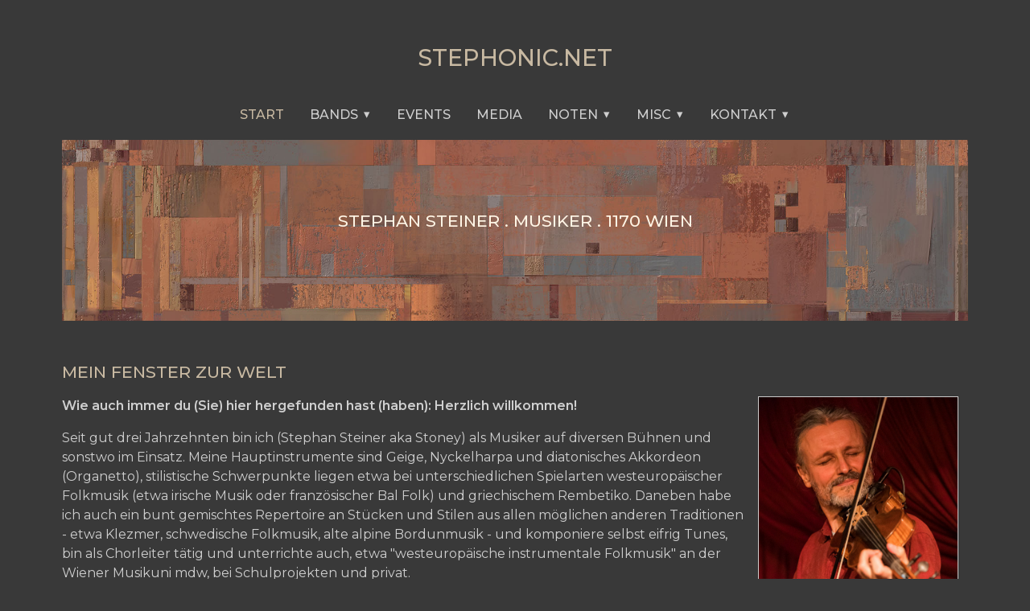

--- FILE ---
content_type: text/html; charset=utf-8
request_url: https://www.stephonic.net/
body_size: 4032
content:
<!DOCTYPE html>
<html lang="de" dir="ltr">
  <head>
    <meta charset="utf-8" />
<link rel="preconnect" href="https://fonts.googleapis.com" />
<link href="https://fonts.googleapis.com/css2?family=Montserrat:ital,wght@0,400;0,500;0,600;1,400;1,500&amp;display=swap" rel="stylesheet" />
<link rel="preconnect" href="https://fonts.gstatic.com" crossorigin="" />
<link rel="shortcut icon" href="https://www.stephonic.net/core/misc/favicon.ico" type="image/vnd.microsoft.icon" />
<link rel="alternate" type="application/rss+xml" title="Home page feed" href="https://www.stephonic.net/rss.xml" />
<meta name="viewport" content="width=device-width, initial-scale=1" />
<meta name="Generator" content="Backdrop CMS 1 (https://backdropcms.org)" />
    <title>Startseite | stephonic.net</title>
    <link rel="stylesheet" href="https://www.stephonic.net/files/css/css__lqAWp3x2Hjvja0hFaVnWWsu_fS2dm_MXyBeJLFXKP4.css" media="all" />
<link rel="stylesheet" href="https://www.stephonic.net/files/css/css_xaJU72jAuGdwaW-AT8DAVp4DqDeKRUXAJArM-ju9zyk.css" media="all" />
<link rel="stylesheet" href="https://www.stephonic.net/files/css/css_U1bfyDgFDqRa0a7-DtHZiU1cPYkK2I9FEq_QVsTV4Dg.css" media="all" />
<link rel="stylesheet" href="https://www.stephonic.net/files/css/css_4hloJGDHMkLI0-q3MKuTMm8sTq5Vw2hQOi1GVGbKxew.css" media="all" />
<link rel="stylesheet" href="https://www.stephonic.net/files/css/css_n_EPGBcMmKAv3rfgiTk_m6qlu6jsdzP34pH_0qDjbMU.css" media="all" />
<link rel="stylesheet" href="https://www.stephonic.net/files/css/css_kMH9Jsyb_B0_oCcNmNc2xr2dL1CYMTYf8QZ7owxNvRQ.css" media="all" />
<link rel="stylesheet" href="https://www.stephonic.net/files/css/css_XiR7G_POCsnr8YgLCoNKdrajweR66gXAXBGjZJf035k.css" media="screen" />
<style media="all">.flexviews-container > div{background:#333;margin:7px;padding:.5em;border-radius:15px;}.view-bands{width:100%;}a{text-decoration:underline;color:brown;}
</style>
    <script>window.Backdrop = {settings: {"basePath":"\/","pathPrefix":"","drupalCompatibility":true,"ajaxPageState":{"theme":"axioma","theme_token":"Wf1wHkmD9Nzfa9XLKtAt9akNhOvxuU1Uyx1xX_ff8tI","css":{"core\/misc\/normalize.css":1,"core\/modules\/system\/css\/system.css":1,"core\/modules\/system\/css\/system.theme.css":1,"core\/modules\/system\/css\/messages.theme.css":1,"core\/modules\/layout\/css\/grid-flexbox.css":1,"core\/modules\/comment\/css\/comment.css":1,"core\/modules\/date\/css\/date.css":1,"core\/modules\/field\/css\/field.css":1,"core\/modules\/search\/search.theme.css":1,"core\/modules\/user\/css\/user.css":1,"modules\/video_filter\/css\/video_filter.css":1,"core\/modules\/views\/css\/views.css":1,"themes\/axioma\/css\/font.css":1,"themes\/axioma\/css\/components\/hero_art.css":1,"core\/layouts\/boxton\/boxton.css":1,"modules\/video_filter\/css\/dialog.css":1,"core\/modules\/system\/css\/menu-dropdown.theme.css":1,"core\/modules\/system\/css\/menu-toggle.theme.css":1,"core\/modules\/locale\/css\/locale.css":1,"themes\/axioma\/css\/main.css":1,"themes\/axioma\/css\/color.css":1,"themes\/axioma\/css\/components\/block.css":1,"themes\/axioma\/css\/components\/hero.css":1,"themes\/axioma\/css\/components\/header.css":1,"themes\/axioma\/css\/components\/cards.css":1,"themes\/axioma\/css\/components\/menu-dropdown.theme.css":1,"themes\/axioma\/css\/components\/menu-toggle.theme.css":1,"themes\/axioma\/css\/components\/menu-top-only.css":1,"themes\/axioma\/css\/components\/menu-tree.css":1,"themes\/axioma\/css\/components\/language-switcher.css":1,"core\/misc\/smartmenus\/css\/sm-core-css.css":1,"0":1},"js":{"core\/misc\/jquery.1.12.js":1,"core\/misc\/jquery-extend-3.4.0.js":1,"core\/misc\/jquery-html-prefilter-3.5.0.js":1,"core\/misc\/jquery.once.js":1,"core\/misc\/backdrop.js":1,"core\/modules\/layout\/js\/grid-fallback.js":1,"core\/misc\/smartmenus\/jquery.smartmenus.js":1,"core\/misc\/smartmenus\/addons\/keyboard\/jquery.smartmenus.keyboard.js":1,"public:\/\/languages\/de_Z4vELCM1kHLFUYdlpIgzojgsWdD1XnM53qLuG0_OX18.js":1,"core\/modules\/system\/js\/menus.js":1}},"video_filter":{"url":{"ckeditor":"\/video_filter\/dashboard\/ckeditor"},"instructions_url":"\/video_filter\/instructions","modulepath":"modules\/video_filter"}}};</script>
<script src="https://www.stephonic.net/files/js/js_UgJcLDHUwN6-lLnvyUSCmdciWRgQqFzMIs9u1yT7ZMc.js"></script>
<script src="https://www.stephonic.net/files/js/js_LqF35rklQNC_QUPpVmlzogKA6_iS9Wz6JKAZbCPBiFg.js"></script>
<script src="https://www.stephonic.net/files/js/js_7QYd1gzQNQG6ieCywrEthMuR6GZwAS7caYR_SnH5Tx8.js"></script>
  </head>
  <body class="page front">
    <div class="layout--boxton layout">
  <div id="skip-link">
    <a href="#main-content" class="element-invisible element-focusable">Direkt zum Inhalt</a>
  </div>

      <header class="l-header" role="banner" aria-label="Kopfbereich der Website (Header)">
      <div class="l-header-inner container container-fluid">
        <div class="block block-system-header">

      
  <div class="block-content">
    

  <div class="name-and-slogan">
          <h1 class="site-name">
        <a href="/" title="Startseite" rel="home"><span>stephonic.net</span></a>
      </h1>
          </div>

  </div>
</div>
<div class="block block-system-main-menu block-menu" role="navigation">

      
  <div class="block-content ax-align-center">
    <input id="menu-toggle-state" class="menu-toggle-state element-invisible" type="checkbox" aria-controls="menu-toggle-state" /><label class="menu-toggle-button" for="menu-toggle-state"><span class="menu-toggle-button-icon"></span><span class="menu-toggle-button-text">Menü</span><span class="menu-toggle-assistive-text element-invisible">Menüsichtbarkeit umschalten</span></label><ul class="menu-dropdown menu" data-menu-style="dropdown" data-clickdown="0" data-collapse="default" data-menu-toggle-id="menu-toggle-state"><li class="first leaf menu-mlid-331"><a href="/" title="" class="active" aria-current="page">Start</a></li>
<li class="expanded has-children menu-mlid-391"><a href="/bands">Bands</a><ul><li class="first last leaf menu-mlid-392"><a href="/ehemalige_bands" title="">Bands inaktiv</a></li>
</ul></li>
<li class="leaf menu-mlid-375"><a href="/live" title="">Events</a></li>
<li class="leaf menu-mlid-373"><a href="/media">Media</a></li>
<li class="expanded has-children menu-mlid-382"><a href="/noten">Noten</a><ul><li class="first leaf menu-mlid-394"><a href="/vienna-session-book">Vienna Session Book</a></li>
<li class="leaf menu-mlid-395"><a href="/rembetiko-transkriptionen-notenheft">Notenheft: Rembetiko-Transkriptionen</a></li>
<li class="last leaf menu-mlid-383"><a href="/tunes_sammlung">Tunes-Sammlung</a></li>
</ul></li>
<li class="expanded has-children menu-mlid-377"><a href="/misc">Misc</a><ul><li class="first last leaf menu-mlid-433"><a href="/software">Software</a></li>
</ul></li>
<li class="last expanded has-children menu-mlid-376"><a href="/kontakt">Kontakt</a><ul><li class="first last leaf menu-mlid-396"><a href="/datenschutzerklarung">Datenschutzerklärung</a></li>
</ul></li>
</ul>  </div>
</div>
      </div>
    </header>
  
  <div class="l-wrapper">
    <div class="l-wrapper-inner container container-fluid">

      
      <div class="l-page-title">
        <a id="main-content"></a>
                              </div>

      
      
              <div class="l-top">
          <div class="block block-layout-hero block-hero block-hero-no-image">

  <h2 class="block-title">Stephan Steiner . Musiker . 1170 Wien</h2>

<div>
&nbsp;</div>

</div>
        </div>
      
      <div class="l-content" role="main" aria-label="Hauptinhalt">
        <div class="block block-views-promoted-block">

      
  <div class="block-content">
    <div class="view view-promoted view-id-promoted view-display-id-block view-dom-id-626597eb02d97a8ecf75f426bd9a5483">
        
  
  
      <div class="view-content">
        <div >
    <article id="node-8" class="node node-page promoted view-mode-full clearfix">

        <h2><a href="/mein-fenster-zur-welt" rel="bookmark">Mein Fenster zur Welt</a></h2>
    
  
  <div class="content clearfix">
    <div class="field field-name-body field-type-text-with-summary field-label-hidden"><div class="field-items"><div class="field-item even"><p><figure class="caption caption-img align-right"><img alt="(c) Aylin Martinovic" data-file-id="53" height="312" src="/files/inline-images/stoney_fiddle_caylin_martinovic.jpg" width="249" /><figcaption><em>(c) Aylin Martinovic</em></figcaption></figure></p>
<p><strong>Wie auch immer du (Sie) hier hergefunden hast (haben): Herzlich willkommen!</strong></p>
<p>Seit gut drei Jahrzehnten bin ich (Stephan Steiner aka Stoney) als Musiker auf diversen Bühnen und sonstwo im Einsatz. Meine Hauptinstrumente sind Geige, Nyckelharpa und diatonisches Akkordeon (Organetto), stilistische Schwerpunkte liegen etwa bei unterschiedlichen Spielarten westeuropäischer Folkmusik (etwa irische Musik oder französischer Bal Folk) und griechischem Rembetiko. Daneben habe ich auch ein bunt gemischtes Repertoire an Stücken und Stilen aus allen möglichen anderen Traditionen - etwa Klezmer, schwedische Folkmusik, alte alpine Bordunmusik - und komponiere selbst eifrig Tunes, bin als Chorleiter tätig und unterrichte auch, etwa "westeuropäische instrumentale Folkmusik" an der Wiener Musikuni mdw, bei Schulprojekten und privat.</p>
<p>Diese Webseite ist noch frisch und Work in Progress. Look around:</p>
<p>- <strong><a href="/bands">Bands &amp; Projekte</a></strong>: So viele wunderbare Mitmusiker_innen!</p>
<p>- <strong><a href="/live">Events</a></strong>: Wo ich demnächst live zu hören bin: Konzerte, Jams...</p>
<p>- <strong><a href="/Media">Media</a></strong>: Audiovideo.</p>
<p>- <strong><a href="/Noten">Noten</a></strong>: Transkriptionen, Kompositionen...</p>
<p>- <strong><a href="/Misc">Misc</a></strong>: Was sonst keinen Platz hat. Lass dich überraschen!</p>
<p>- <strong><a href="/kontakt">Kontakt</a></strong><br />
 </p>
<p><a href="https://mastodon.world/@stephonic" rel="me">...</a></p>
</div></div></div>  </div>

  <div class="ax-align-right">
    </div>

  
</article>
  </div>
    </div>
  
  
  
  
  
  
</div>  </div>
</div>
      </div>

              <div class="l-bottom">
          <div class="block block-system-user-menu">


<div>
<ul class="menu-tree menu" data-menu-style="tree" data-clickdown="0" data-collapse="default"><li class="first last leaf menu-mlid-332"><a href="/user/login">Anmelden</a></li>
</ul></div>

</div>
        </div>
      
    </div><!-- /.l-wrapper-inner -->
  </div><!-- /.l-wrapper -->

      <footer class="l-footer">
      <div class="l-footer-inner container container-fluid">
        <div class="block block-locale-language" role="navigation">

        <h2 class="block-title">Sprachen</h2>
    
  <div class="block-content">
    <ul class="language-switcher-locale-url"><li class="en odd first"><a href="/en" class="language-link" lang="en" xml:lang="en">English</a></li><li class="de even last active"><a href="/" class="language-link active" lang="de" xml:lang="de" aria-current="page">Deutsch</a></li></ul>  </div>
</div>
<div class="block block-system-powered-by" role="complementary">

      
  <div class="block-content">
    <span>Powered by <a href="https://backdropcms.org">Backdrop CMS</a></span>  </div>
</div>
      </div><!-- /.container -->
    </footer>
  </div><!-- /.layout--boxton -->
          <script defer src="https://static.cloudflareinsights.com/beacon.min.js/vcd15cbe7772f49c399c6a5babf22c1241717689176015" integrity="sha512-ZpsOmlRQV6y907TI0dKBHq9Md29nnaEIPlkf84rnaERnq6zvWvPUqr2ft8M1aS28oN72PdrCzSjY4U6VaAw1EQ==" data-cf-beacon='{"version":"2024.11.0","token":"0930b7e41faf4dc4bb76d2234e09d14b","r":1,"server_timing":{"name":{"cfCacheStatus":true,"cfEdge":true,"cfExtPri":true,"cfL4":true,"cfOrigin":true,"cfSpeedBrain":true},"location_startswith":null}}' crossorigin="anonymous"></script>
</body>
</html>


--- FILE ---
content_type: text/css
request_url: https://www.stephonic.net/files/css/css_n_EPGBcMmKAv3rfgiTk_m6qlu6jsdzP34pH_0qDjbMU.css
body_size: 40
content:
.cke_dialog,.cke_dialog *,.cke_dialog a,.cke_dialog textarea{font:normal 16px/1.538 "Open Sans","Lucida Grande","Lucida Sans Unicode",sans-serif !important;}.cke_dialog_title{font-size:1.2em !important;font-weight:normal !important;}.cke_dialog_contents tr:hover,.cke_dialog_contents tr:hover td.active,.cke_dialog_contents tr.odd:hover td.active{background:none;}.cke_dialog label{font-weight:bold !important;}.cke_dialog .cke_dialog_ui_button{border-radius:4px;}.cke_dialog a.cke_dialog_ui_button_ok{border-color:#114a75;background-color:#114a75;color:white;}.cke_dialog a.cke_dialog_ui_button_ok:hover{border-color:#114a75;background-color:#114a75;}
.locale-untranslated{font-style:normal;text-decoration:line-through;}.locale-translation-filter-form .form-item-language,.locale-translation-filter-form .form-item-translation,.locale-translation-filter-form .form-item-group{float:left;margin-right:.8em;margin:0.1em;width:15em;}[dir="rtl"] .locale-translation-filter-form .form-item-language,[dir="rtl"] .locale-translation-filter-form .form-item-translation,[dir="rtl"] .locale-translation-filter-form .form-item-group{float:right;margin-left:.8em;margin-right:0;}.locale-translation-filter-form .form-type-select select{width:100%;}.locale-translation-filter-form .form-actions{float:left;padding:3ex 0 0 1em;}[dir="rtl"] .locale-translation-filter-form .form-actions{float:right;padding:3ex 1em 0 0;}.language-switcher-locale-session a.active{color:#0062a0;}.language-switcher-locale-session a.session-active{color:#000000;}


--- FILE ---
content_type: text/css
request_url: https://www.stephonic.net/files/css/css_kMH9Jsyb_B0_oCcNmNc2xr2dL1CYMTYf8QZ7owxNvRQ.css
body_size: 3742
content:
*{box-sizing:border-box;}h1,h2,h3,h4,h5,h6,h1 a,h2 a,h3 a,h4 a,h5 a,h6 a,.site-slogan{text-transform:uppercase;text-decoration:none;}.menu{display:inline-block;padding:0;margin:0 auto;list-style-type:none;}ul.menu a,.username{text-decoration:none;}ul.menu:not(.menu-tree) a{text-transform:uppercase;}ul.primary{line-height:inherit;}ul.primary li a{padding:0.75rem 1.25rem;}ul.primary li.active a{border:1px solid;}nav.tabs{margin-bottom:1rem;}@media only screen and (min-width:1000px){ul.primary{margin:0 0 -1px 0;}ul.primary li{float:left;margin:0 0 1px 0;}ul.primary li.active{margin-bottom:0;}ul.primary li.active a{border-bottom:none;}nav.tabs{border-bottom:1px solid;}}img{max-width:100%;height:auto;}video{max-width:100%;height:auto;}p.submitted,p.search-info{text-transform:uppercase;}hr{border:0;border-bottom:1px solid;}figure{margin:0;}pre,blockquote{border-left:0.15rem solid;margin:0;padding-left:1.25rem;}table{width:100%;margin:0 0 1em;border-collapse:collapse;border-spacing:0;}th,tr,td,caption{padding:0.5rem;overflow:hidden;text-overflow:ellipsis;}th{border-bottom:2px solid;text-align:left;}th,label,caption{text-transform:uppercase;}tr.even,tr.odd{background-color:transparent;border:0;padding:0;}th.active > a > img{margin-left:0.25rem;}input,select,textarea,fieldset{max-width:100%;padding:0.5rem;border:1px solid;border-radius:0;background-color:transparent;}input.form-radio,input.form-checkbox{vertical-align:baseline;}input[type=text],input[type=email],input[type=password],.password-toggle-wrapper{width:100%;}.form-item .description{padding:0.25rem 0;}.form-type-radio .description,.form-type-checkbox .description{margin-left:1.2rem;}a.form-cancel,a.form-delete,input.form-submit,button.form-submit{margin-bottom:1rem;margin-right:1rem;text-transform:uppercase;}input.form-submit,button.form-submit{cursor:pointer;text-align:center;padding:0.75rem 1.25rem;letter-spacing:0.025em;}fieldset{position:relative;max-width:100%;margin:1rem 0;padding:3rem 0 0 0;min-width:0;}fieldset .fieldset-legend{display:block;position:absolute;width:100%;padding:0.5rem 1rem;text-transform:uppercase;}.js fieldset.collapsible .fieldset-title{position:relative;z-index:1;display:block;width:100%;padding:0.3rem 0.3rem 0.3rem 1.6rem;margin:0;background:transparent;text-decoration:none;}.js fieldset.collapsed{padding:3rem 0 0!important;}fieldset.collapsible .fieldset-legend{display:block;padding:0.5rem 0.75rem;}.js fieldset.collapsible .fieldset-legend a:before{content:"\25BC";position:absolute;left:0.5rem;top:0.4rem;}.js fieldset.collapsible.collapsed .fieldset-legend a:before{content:"\25BA";}fieldset .fieldset-wrapper{padding:0 1rem;}.form-item-text-format-format{margin-top:1.5rem;}.filter-guidelines-item{margin-top:0.5rem;}legend{max-width:100%;padding:0;white-space:normal;}.vertical-tabs{position:relative;margin:1em 0;border:1px solid;}.vertical-tabs-list{position:relative;z-index:1;display:none;width:15em;border-top:1px solid;padding:0;}.vertical-tab-item{border:1px solid;border-left-width:0;border-top-width:0;padding:0;margin:0;}.vertical-tabs-pane{overflow:hidden;margin:0;padding:0;border:0;border-bottom:1px solid;border-radius:0;}.vertical-tabs-pane:nth-last-child(2){border-bottom:0;}.vertical-tabs-pane .fieldset-wrapper{display:none;padding:0.5rem 1rem 0 1rem;}.vertical-tabs-pane.vertical-tab-selected > .vertical-tab-link{background:transparent;border-bottom:1px solid;}.vertical-tab-selected .fieldset-wrapper{display:block;}.vertical-tab-link{display:block;padding:0.5rem 0.5rem;cursor:pointer;}.vertical-tab-link,.vertical-tab-link:focus strong,.vertical-tab-link:active strong,.vertical-tab-link:hover strong,.vertical-tab-link .fieldset-legend,.vertical-tab-link:focus .fieldset-legend,.vertical-tab-link:active .fieldset-legend,.vertical-tab-link:hover .fieldset-legend{text-decoration:none;text-transform:uppercase;}.vertical-tab-link strong,.vertical-tab-link .fieldset-legend{position:static;margin:0;padding:0;}.vertical-tabs-pane > .vertical-tab-link{width:100%;box-sizing:border-box;padding-left:1em;padding-right:1em;background:transparent;}.progress .bar{background-color:transparent;border:1px solid;height:32px;}.progress .filled{height:31px;}.js .dropbutton-widget{background:transparent;-webkit-border-radius:0;-moz-border-radius:0;border-radius:0;}.ui-corner-all,.ui-corner-bottom,.ui-corner-right,.ui-corner-br{-webkit-border-radius:0;-moz-border-radius:0;border-radius:0;}.ui-dialog .ui-dialog-titlebar{border-style:solid;border-radius:0;border-width:0 0 1px 0;text-transform:uppercase;}.marker{padding:0 0.3rem;-moz-border-radius:0;border-radius:0;}.block-system-powered-by{text-align:center;padding-top:1.5rem;margin:2rem auto;border-top:1px solid;}.pager,.breadcrumb,.more-link,.more-help-link,.node-readmore,.permalink,.password-toggle,.tabledrag-toggle-weight,.block-system-powered-by{text-transform:uppercase;}@media (min-width:48em){.vertical-tabs-pane{position:static;height:auto;padding:1rem 0.5rem 0 0.5rem;background:transparent;border-bottom:0;}.vertical-tabs-list{display:block;}.vertical-tab-item.vertical-tab-selected{border-right-width:0;background:transparent;}.vertical-tabs:before{content:'';position:absolute;left:0;top:0;z-index:-10;width:15em;height:100%;}}
:root{--bg-color:#393939;--base-color:#cfcfcf;--accent-color:#c8b9a2;--menu-bg-color:#424242;--alert-color:#ffab00;--accent-transparent:#0000000a;--hero-color:#fff5e5;}body{background-color:var(--bg-color);color:var(--base-color);}a:link,a:hover,a:visited,a:active{color:var(--base-color);}h1,h2,h3,h4,h5,h6,h1 a:link,h1 a:hover,h1 a:visited,h1 a:active,h2 a:link,h2 a:hover,h2 a:visited,h2 a:active,h3 a:link,h3 a:hover,h3 a:visited,h3 a:active,h4 a:link,h4 a:hover,h4 a:visited,h4 a:active,h5 a:link,h5 a:hover,h5 a:visited,h5 a:active,h6 a:link,h6 a:hover,h6 a:visited,h6 a:active{color:var(--accent-color);}.header-menu,.header-menu.ax-sticky-enabled{background-color:var(--bg-color);}.header-banner{background-color:transparent;}.ax-logo-svg{fill:var(--accent-color);}ul.menu a.active{color:var(--accent-color);}nav.tabs,ul.primary li a,ul.primary li a:hover,ul.primary li a:active,ul.primary li.active a,ul.primary li.active a:hover,ul.primary li.active a:active{background-color:var(--bg-color);border-color:var(--base-color);}ul.primary li.active a{color:var(--accent-color);}hr{border-color:var(--base-color);}blockquote{border-left-color:var(--base-color);}th{color:var(--accent-color);border-bottom-color:var(--accent-color);}tr:hover{color:var(--accent-color);}tr.odd,th.active,td.active{background-color:var(--accent-transparent);}input,input:checked,select{color:var(--base-color);border-color:var(--base-color);}input:disabled{opacity:0.3;}option,textarea{color:var(--base-color);}label:not(.option),.dropbutton-arrow,.machine-name-value{color:var(--accent-color);}input.form-submit,button.form-submit{color:var(--base-color);}input.form-submit.button-primary,button.form-submit.button-primary{color:var(--bg-color);background-color:var(--accent-color);border-color:var(--accent-color);}input.form-submit.button-danger,button.form-submit.button-danger{background-color:var(--alert-color);border-color:var(--alert-color);}fieldset{border-color:var(--base-color);background-color:var(--bg-color);}.vertical-tabs{border-color:var(--base-color);}.vertical-tab-item,.vertical-tabs:before{border-color:var(--accent-transparent);background-color:var(--accent-transparent);}.vertical-tab-link,.vertical-tab-link:focus,.vertical-tab-link:hover,.vertical-tab-link:active{background-color:var(--bg-color);}.vertical-tab-link,.vertical-tab-link strong,.vertical-tab-link .fieldset-legend{color:var(--base-color);}.vertical-tabs-pane.vertical-tab-selected > .vertical-tab-link{background-color:var(--bg-color);border-bottom-color:var(--accent-transparent);}.vertical-tab-selected strong,.vertical-tab-selected .fieldset-legend{color:var(--accent-color);}.progress .bar{border-color:var(--base-color);}.progress .filled{background-color:var(--accent-color);}.js .dropbutton-widget,.ui-widget.ui-widget-content{border-color:var(--base-color);}.js .dropbutton-widget{background-color:var(--menu-bg-color);}.ui-dialog{color:var(--base-color);}.ui-dialog .ui-dialog-titlebar{background-color:var(--accent-transparent);border-color:var(--base-color);}.resizable-textarea .grippie{background-color:var(--bg-color);border-color:var(--base-color);}.marker{color:var(--bg-color);background-color:var(--alert-color);}.form-required{color:var(--alert-color);}.block-hero *,.block-hero a,.block-hero a:link,.block-hero a:visited,.block-hero a:hover,.block-hero a:focus,.block-hero a:active{color:var(--hero-color);}.view-promoted-cards .views-grid-box{background-color:var(--bg-color);}@media (min-width:48em){a:hover,a:active{color:var(--accent-color);}.header-menu{background-color:transparent;}}
.ax-align-left{text-align:start;}.ax-align-center{text-align:center;}.ax-align-right{text-align:end;}div.ax-align-right li.node-readmore{padding-right:0;}
.block-hero{background-color:transparent;padding:20px 30px;text-align:center;margin-bottom:50px;}@media (min-width:48em){.block-hero{padding:70px 100px;}}
.block-system-header > .block-content{display:block;padding-top:3rem;margin-bottom:1.8rem;}.header-menu{display:block;position:fixed;top:0;left:0;width:100%;margin:0;padding:.5rem .5rem .25rem .5rem;text-align:center;z-index:999;}.logo{display:block;text-align:center;}.ax-logo-svg{fill-opacity:1;stroke:none;fill-rule:evenodd;}.site-name{margin:.3rem;}.name-and-slogan{display:block;text-align:center;margin-bottom:1rem;background:transparent;}@media (min-width:48em){.header-menu{position:relative;width:auto;}.ax-sticky-enabled{display:block;position:fixed;width:100%;top:0;left:0;padding:0;}.ax-sticky-shift{margin-top:3rem;}.header-menu.ax-sticky-enabled > ul.menu{display:inline-block;}}
.block-views-promoted-cards-block{padding-bottom:2rem;}.block-views-promoted-cards-block .views-view-grid-cols-3{grid-template-columns:repeat(1,1fr);}.view-promoted-cards .views-grid-box{margin:1rem 0;padding:0 0 1rem 0;border:1px solid;}.view-promoted-cards{padding-left:0;padding-right:0;}.view-promoted-cards .views-field{padding:0 1rem;}.view-promoted-cards .views-field-field-image{padding:0;}@media (min-width:48em){.block-views-promoted-cards-block .views-view-grid-cols-3{grid-template-columns:repeat(3,1fr);gap:1.5rem;}}
ul.menu-dropdown{width:100%;position:relative;display:inline-block;}ul.menu-dropdown > li > ul,ul.menu-dropdown.menu-toggles-processed > li{background:var(--menu-bg-color);}ul.menu-dropdown.menu-toggles-processed > li > ul{background:var(--accent-transparent);}.menu-dropdown li,.menu-dropdown li.expanded,.menu-dropdown li.collapsed,.menu-dropdown li.leaf{margin:0;padding:0;}.js .menu-dropdown a,.js .menu-dropdown a:hover,.js .menu-dropdown a:focus,.js .menu-dropdown a:active{padding:1rem;text-decoration:none;}.menu-dropdown a.active,.menu-dropdown a.current{color:var(--accent-color);}.menu-dropdown a span.sub-arrow{position:absolute;top:50%;margin-top:-1.4rem;left:auto;right:0;width:2.6rem;height:100%;overflow:hidden;font:bold 1.4rem/2.8rem monospace !important;text-align:center;text-shadow:none;}.menu-dropdown span.sub-arrow:before{display:block;content:'+';}.menu-dropdown a.highlighted span.sub-arrow:before{display:block;content:'-';}.menu-dropdown li{border-top:1px solid;border-top-color:var(--accent-transparent);}.menu-dropdown > li:first-child{border-top:0;}.menu-dropdown ul{background:var(--accent-transparent);}.menu-dropdown ul a,.menu-dropdown ul a:hover,.menu-dropdown ul a:focus,.menu-dropdown ul a:active{border-left:0.4rem solid transparent;}.menu-dropdown ul ul a,.menu-dropdown ul ul a:hover,.menu-dropdown ul ul a:focus,.menu-dropdown ul ul a:active{border-left:0.8rem solid transparent;}.menu-dropdown ul ul ul a,.menu-dropdown ul ul ul a:hover,.menu-dropdown ul ul ul a:focus,.menu-dropdown ul ul ul a:active{border-left:1.2rem solid transparent;}.menu-dropdown ul ul ul ul a,.menu-dropdown ul ul ul ul a:hover,.menu-dropdown ul ul ul ul a:focus,.menu-dropdown ul ul ul ul a:active{border-left:1.6rem solid transparent;}.menu-dropdown ul ul ul ul ul a,.menu-dropdown ul ul ul ul ul a:hover,.menu-dropdown ul ul ul ul ul a:focus,.menu-dropdown ul ul ul ul ul a:active{border-left:2rem solid transparent;}@media (min-width:48em){.js .menu-dropdown ul{position:absolute;width:12em;top:1em;}.menu-dropdown li{float:left;}[dir="rtl"] .menu-dropdown li{float:right;}.menu-dropdown ul li,[dir="rtl"] .menu-dropdown ul li{float:none;}.menu-dropdown a{white-space:nowrap;}.menu-dropdown ul a{white-space:normal;}ul.menu-dropdown{width:auto;}ul.menu-dropdown > li,ul.menu-dropdown.menu-toggles-processed > li{background:transparent;}ul.menu-dropdown.menu-toggles-processed > li > ul{background:var(--menu-bg-color);}ul.menu-dropdown ul{border:1px solid;border-color:var(--accent-transparent);background:var(--menu-bg-color);}ul.menu-dropdown li{border-top:0;}ul.menu-dropdown > li:first-child > a,ul.menu-dropdown > li:first-child > a:hover,ul.menu-dropdown > li:first-child > a:focus,ul.menu-dropdown > li:first-child > a:active{padding-left:0;}ul.menu-dropdown > li:last-child > a:not(.has-submenu){padding-right:0;}ul.menu-dropdown > li:last-child > a.has-submenu{margin-right:-0.9rem;}.menu-dropdown li.has-children > a,.menu-dropdown li.has-children > a:hover,.menu-dropdown li.has-children > a:focus,.menu-dropdown li.has-children > a:active{padding-right:2rem;}.menu-dropdown a span.sub-arrow:before,.menu-dropdown a.highlighted span.sub-arrow:before{content:'\25BE';font-size:1.2rem;}.menu-dropdown a:hover .sub-arrow,.menu-dropdown a:focus .sub-arrow,.menu-dropdown a:active .sub-arrow{border-color:transparent;border-top-color:var(--accent-color);}.menu-dropdown ul a,.menu-dropdown ul a:hover,.menu-dropdown ul a:focus,.menu-dropdown ul a:active,.menu-dropdown ul a.highlighted{border:0 !important;}.menu-dropdown ul a:hover,.menu-dropdown ul a:focus,.menu-dropdown ul a:active,.menu-dropdown ul a.highlighted{background:var(--accent-transparent);}.menu-dropdown ul a span.sub-arrow:before,.menu-dropdown ul a.highlighted span.sub-arrow:before{content:'\25B8';}.menu-dropdown ul a:hover .sub-arrow,.menu-dropdown ul a:focus .sub-arrow,.menu-dropdown ul a:active .sub-arrow{border-color:transparent;border-left-color:var(--accent-color);}.menu-dropdown span.scroll-up,.menu-dropdown span.scroll-down{position:absolute;text-align:center;display:none;visibility:hidden;overflow:hidden;height:1.4rem;background:var(--menu-bg-color);border:1px solid;border-color:var(--accent-transparent);}.menu-dropdown span.scroll-up-arrow:before{content:'\25B2';}.menu-dropdown span.scroll-down-arrow:before{content:'\25BC';}[dir="rtl"] .menu-dropdown li.has-children > a{padding-right:0.75rem;padding-left:1.5rem;}[dir="rtl"] .menu-dropdown span.sub-arrow{right:auto;left:0.75rem;}[dir="rtl"] .menu-dropdown > li > ul:before{left:auto;right:1.875rem;}[dir="rtl"] .menu-dropdown > li > ul:after{left:auto;right:2rem;}[dir="rtl"] .menu-dropdown li.has-children > a{padding:0.625rem 1.25rem !important;}[dir="rtl"] .menu-dropdown span.sub-arrow{right:auto;left:0.5rem;border-style:dashed solid dashed dashed;border-color:transparent;border-right-color:var(--base-color);}}
.menu-toggle-button{position:relative;display:inline-block;text-indent:28px;min-width:1.5rem;min-height:1.5rem;white-space:nowrap;overflow:hidden;cursor:pointer;-webkit-tap-highlight-color:rgba(0,0,0,0);}@media (min-width:48em){.menu-toggle-button,.menu-toggle-state{display:none;}}.menu-toggle-button-text{vertical-align:middle;padding:0.5em;text-transform:uppercase;}.menu-toggle-button-text:empty{padding:0 0.1px;}.menu-toggle-button-icon,.menu-toggle-button-icon:before,.menu-toggle-button-icon:after{position:absolute;top:50%;left:0;height:2px;width:26px;background:var(--accent-color);-webkit-transition:all 0.25s;transition:all 0.25s;}[dir="rtl"] .menu-toggle-button-icon{right:2px;}.menu-toggle-button-icon:before{content:'';top:-7px;left:0;}.menu-toggle-button-icon:after{content:'';top:7px;left:0;}[dir="rtl"] .menu-toggle-button-icon:before,[dir="rtl"] .menu-toggle-button-icon:after{right:0;}.menu-toggle-state:checked ~ .menu-toggle-button .menu-toggle-button-icon{height:0;background:transparent;}.menu-toggle-state:checked ~ .menu-toggle-button .menu-toggle-button-icon:before{top:0;-webkit-transform:rotate(-45deg);transform:rotate(-45deg);}.menu-toggle-state:checked ~ .menu-toggle-button .menu-toggle-button-icon:after{top:0;-webkit-transform:rotate(45deg);transform:rotate(45deg);}.menu-toggle-state{position:absolute;width:1px;height:1px;margin:-1px;border:0;padding:0;overflow:hidden;clip:rect(1px,1px,1px,1px);}.menu-toggle-state ~ .menu{display:none;}.menu-toggle-state:not(:checked) ~ .menu{display:none;}.menu-toggle-state:checked ~ .menu{display:inline-block;}@media (min-width:48em){.menu-toggle-state:not(:checked) ~ .menu{display:inline-block;}}
ul.menu-top-only{width:100%;}.menu-top-only.menu-toggles-processed{text-align:center;padding:0.25rem;margin:0.25rem 0;background:var(--menu-bg-color);}.menu-top-only li{display:inline-block;padding:0.5rem 1rem;}.menu-top-only.menu-toggles-processed li{display:block;}@media (min-width:48em){.menu-top-only,.menu-top-only.menu-toggles-processed{display:inline-block;text-align:inherit;padding:0.5rem 0;margin:0;background:transparent;}.menu-top-only li,.menu-top-only.menu-toggles-processed li{display:inline-block;}ul.menu-top-only > li:first-child{padding-left:0;}ul.menu-top-only > li:last-child{padding-right:0;}}
ul.menu-tree{border:none;list-style:none;text-align:left;text-transform:none;margin-bottom:0.5rem;}ul.menu-tree.menu-toggles-processed{padding:0.5rem 0.5rem 0 0.5rem;background:var(--menu-bg-color);}[dir="rtl"] .menu-tree{text-align:right;}.menu-tree li{margin:0 0 0 0.5rem;}[dir="rtl"] .menu-tree li{margin:0 0.5em 0 0;}.menu-tree li.expanded:before{content:'\25BE';}.menu-tree li.expanded{list-style-image:none;list-style-type:none;}.menu-tree li.collapsed:before{content:'\25B8';}.menu-tree li.collapsed{list-style-image:none;list-style-type:none;}[dir="rtl"] ul li.collapsed{list-style-image:url(/core/misc/menu-collapsed-rtl.png);}.menu-tree li.leaf:before{content:'\25B9';}.menu-tree li.leaf{list-style-image:none;list-style-type:none;}.menu-tree li.expanded,.menu-tree li.collapsed,.menu-tree li.leaf{padding:0 0 0.2em 0;margin:0;}[dir="rtl"] .menu-tree li.expanded,[dir="rtl"] .menu-tree li.collapsed,[dir="rtl"] .menu-tree li.leaf{padding:0.2em 0 0 0.5em;}.menu-tree li a.active{color:(--accent-color);}@media (min-width:48em){ul.menu-tree.menu-toggles-processed{padding:0;background:transparent;}}
.block-locale-language ul.language-switcher-locale-url{list-style-type:none;text-transform:uppercase;padding-left:0;font-weight:500;text-decoration:none;}.block-locale-language ul.language-switcher-locale-url li{display:inline-block;margin-right:1rem;}.block-locale-language ul.language-switcher-locale-url li:last-child{margin-right:0;}.block-locale-language ul.language-switcher-locale-url a{text-decoration:none;}.block-locale-language ul.language-switcher-locale-url a.active{color:var(--accent-color);}.block-locale-language .language-switcher-dropdown{display:block;line-height:3;text-transform:uppercase;font-weight:500;}.block-locale-language .language-switcher-dropdown ul.language-switcher-locale-url{border:1px solid;border-color:var(--accent-transparent);background-color:var(--menu-bg-color);z-index:999;}.block-locale-language .language-switcher-dropdown ul.language-switcher-locale-url li{display:block;margin:0;}.block-locale-language .language-switcher-dropdown ul.language-switcher-locale-url li:hover,.block-locale-language .language-switcher-dropdown ul.language-switcher-locale-url li:focus,.block-locale-language .language-switcher-dropdown ul.language-switcher-locale-url li:active{background-color:var(--accent-transparent);}.block-locale-language .language-switcher-dropdown ul.language-switcher-locale-url a{padding:0.75rem 1rem 0.75rem 1rem;}.block-locale-language .language-switcher-dropdown ul.language-switcher-locale-url a.active{color:var(--base-color);}.block-locale-language .language-switcher-dropdown ul.language-switcher-locale-url a:hover,.block-locale-language .language-switcher-dropdown ul.language-switcher-locale-url a:focus,.block-locale-language .language-switcher-dropdown ul.language-switcher-locale-url a:active{color:var(--accent-color);}
